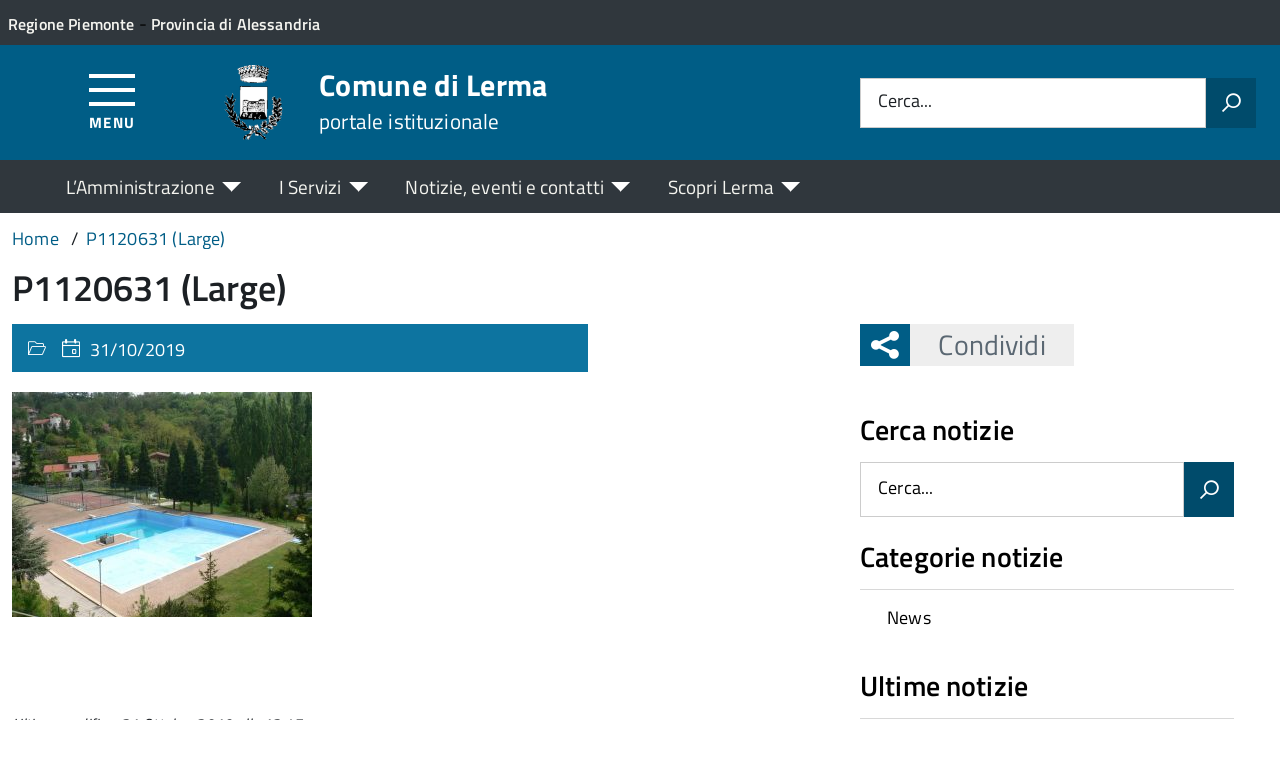

--- FILE ---
content_type: text/html; charset=UTF-8
request_url: https://comune.lerma.al.it/p1120631-large/
body_size: 10449
content:
<!DOCTYPE html>
<!--[if IE 8]><html class="no-js ie89 ie8" lang="it"><![endif]-->
<!--[if IE 9]><html class="no-js ie89 ie9" lang="it"><![endif]-->
<!--[if (gte IE 9)|!(IE)]><!-->
<html class="no-js" lang="it-IT" xmlns:og="http://opengraphprotocol.org/schema/" xmlns:fb="http://www.facebook.com/2008/fbml">
<!--<![endif]-->
<head>
  <meta charset="UTF-8">
  <meta http-equiv="x-ua-compatible" content="ie=edge">
  <meta name="viewport" content="width=device-width, initial-scale=1 minimum-scale=1.0, maximum-scale=5.0">
  <link rel="profile" href="http://gmpg.org/xfn/11">
	  <title>Comune di Lerma</title>
  
  <!-- <link rel="stylesheet" href="https://pro.fontawesome.com/releases/v5.8.1/css/all.css" integrity="sha384-Bx4pytHkyTDy3aJKjGkGoHPt3tvv6zlwwjc3iqN7ktaiEMLDPqLSZYts2OjKcBx1" crossorigin="anonymous"> -->

  <!--  <link href="https://fonts.googleapis.com/css?family=Titillium+Web:300,400,400i,600,700" rel="stylesheet"> -->
 
  
  <!-- <script type="text/javascript">
    WebFontConfig = {
      google: {
        families: ['Titillium+Web:400,600,700,400italic:latin']
      }
    };
    (function() {
      var wf = document.createElement('script');
      wf.src = 'https://ajax.googleapis.com/ajax/libs/webfont/1/webfont.js';
      wf.type = 'text/javascript';
      wf.async = 'true';
      var s = document.getElementsByTagName('script')[0];
      s.parentNode.insertBefore(wf, s);
    })();
  </script> -->

  	<meta name='robots' content='max-image-preview:large' />
	<style>img:is([sizes="auto" i], [sizes^="auto," i]) { contain-intrinsic-size: 3000px 1500px }</style>
	<link rel="alternate" type="application/rss+xml" title="Comune di Lerma &raquo; Feed" href="https://comune.lerma.al.it/feed/" />
<meta property="og:title" content="P1120631 (Large)"/><meta property="og:type" content="article"/><meta property="og:url" content="https://comune.lerma.al.it/p1120631-large/"/><meta property="og:site_name" content="Comune di Lerma"/><meta property="og:locale" content="it_IT" /><meta property="og:description" content="Sito Istituzionale."/><meta property="og:image" content="https://comune.lerma.al.it/wp-content/uploads/sites/29/2019/10/Lerma-Stemma-lungo-share.png"/>
<link rel='stylesheet' id='at-sezioni-block-style-css' href='https://comune.lerma.al.it/wp-content/plugins/amministrazione-trasparente/includes/css/gutenberg-page-widget.css?ver=1759948805' type='text/css' media='all' />
<link rel='stylesheet' id='contact-form-7-css' href='https://comune.lerma.al.it/wp-content/plugins/contact-form-7/includes/css/styles.css?ver=6.1.3' type='text/css' media='all' />
<link rel='stylesheet' id='wfpc-admin-css-css' href='https://comune.lerma.al.it/wp-content/plugins/wp-forms-puzzle-captcha/assets/css/wfpc-puzzle-captcha.css?ver=6.8.3' type='text/css' media='all' />
<link rel="preload" as="style" onload="this.rel='stylesheet'" defer='stylesheet' id='titillium-web-css' href='https://comune.lerma.al.it/wp-content/themes/theme-wpaitaliadigitale-full-child/css/fonts/titillium-web.css?ver=3.20.760' type='text/css' media='all' />
<link rel='stylesheet' id='opensans-td-css' href='https://comune.lerma.al.it/wp-content/themes/theme-wpaitaliadigitale-full-child/css/fonts/opensans.css?ver=3.20.760' type='text/css' media='all' />
<link rel='stylesheet' id='vendor-css' href='https://comune.lerma.al.it/wp-content/themes/theme-wpaitaliadigitale-full-child/css/vendor.css?ver=3.20.760' type='text/css' media='all' />
<link rel="preload" as="style" onload="this.rel='stylesheet'" defer='stylesheet' id='fontawesome-css' href='https://comune.lerma.al.it/wp-content/fa/fa6/css/all.min.css?ver=3.20.760' type='text/css' media='all' />
<link rel="preload" as="style" onload="this.rel='stylesheet'" defer='stylesheet' id='fontawesome-shims-v4-css' href='https://comune.lerma.al.it/wp-content/fa/fa6/css/v4-shims.min.css?ver=3.20.760' type='text/css' media='all' />
<link rel="preload" as="style" onload="this.rel='stylesheet'" defer='stylesheet' id='maincolor-css' href='https://comune.lerma.al.it/wp-content/themes/theme-wpaitaliadigitale-full-child/css/blueMargarita.css?ver=3.20.760' type='text/css' media='all' />
<link rel="preload" as="style" onload="this.rel='stylesheet'" defer='stylesheet' id='my-theme-css' href='https://comune.lerma.al.it/wp-content/themes/theme-wpaitaliadigitale-full-child/style.css?ver=3.20.760' type='text/css' media='all' />
<link rel="preload" as="style" onload="this.rel='stylesheet'" defer='stylesheet' id='tablesaw-css' href='https://comune.lerma.al.it/wp-content/themes/theme-wpaitaliadigitale-full-child/js/vendor/tablesaw/tablesaw.css?ver=3.20.760' type='text/css' media='all' />
<link rel="preload" as="style" onload="this.rel='stylesheet'" defer='stylesheet' id='tablesorter-blue-css' href='https://comune.lerma.al.it/wp-content/themes/theme-wpaitaliadigitale-full-child/js/tablesorter/themes/blue/style.css?ver=3.20.760' type='text/css' media='all' />
<link rel="preload" as="style" onload="this.rel='stylesheet'" defer='stylesheet' id='tablesorter-pager-css' href='https://comune.lerma.al.it/wp-content/themes/theme-wpaitaliadigitale-full-child/js/tablesorter/addons/pager/jquery.tablesorter.pager.css?ver=3.20.760' type='text/css' media='all' />
<link rel='stylesheet' id='loaders-css' href='https://comune.lerma.al.it/wp-content/themes/theme-wpaitaliadigitale-full-child/css/loaders/loaders.min.css?ver=3.20.760' type='text/css' media='all' />
<link rel="preload" as="style" onload="this.rel='stylesheet'" defer='stylesheet' id='td-style-css' href='https://comune.lerma.al.it/wp-content/themes/theme-wpaitaliadigitale-full-child/css/td-style.css?ver=3.20.760' type='text/css' media='all' />
<script type="text/javascript" src="https://comune.lerma.al.it/wp-includes/js/jquery/jquery.min.js?ver=3.7.1" id="jquery-core-js"></script>
<script type="text/javascript" id="jquery-core-js-after">
/* <![CDATA[ */
jQuery(document).ready( function($) {
	$('#wp-admin-bar-my-sites-search.hide-if-no-js').show();
	$('#wp-admin-bar-my-sites-search input').keyup( function( ) {

		var searchValRegex = new RegExp( $(this).val(), 'i');

		$('#wp-admin-bar-my-sites-list > li.menupop').hide().filter(function() {

			return searchValRegex.test( $(this).find('> a').text() );

		}).show();

	});
});
	
/* ]]> */
</script>
<script type="text/javascript" src="https://comune.lerma.al.it/wp-content/plugins/stop-user-enumeration/frontend/js/frontend.js?ver=1.7.5" id="stop-user-enumeration-js" defer="defer" data-wp-strategy="defer"></script>
<script type="text/javascript" src="https://comune.lerma.al.it/wp-includes/js/jquery/jquery-migrate.min.js?ver=3.4.1" id="jquery-migrate-js"></script>
<script type="text/javascript" src="https://comune.lerma.al.it/wp-includes/js/jquery/ui/core.min.js?ver=1.13.3" id="jquery-ui-core-js"></script>
<script type="text/javascript" src="https://comune.lerma.al.it/wp-includes/js/jquery/ui/mouse.min.js?ver=1.13.3" id="jquery-ui-mouse-js"></script>
<script type="text/javascript" src="https://comune.lerma.al.it/wp-includes/js/jquery/ui/sortable.min.js?ver=1.13.3" id="jquery-ui-sortable-js"></script>
<script type="text/javascript" src="https://comune.lerma.al.it/wp-includes/js/jquery/ui/datepicker.min.js?ver=1.13.3" id="jquery-ui-datepicker-js"></script>
<script type="text/javascript" id="jquery-ui-datepicker-js-after">
/* <![CDATA[ */
jQuery(function(jQuery){jQuery.datepicker.setDefaults({"closeText":"Chiudi","currentText":"Oggi","monthNames":["Gennaio","Febbraio","Marzo","Aprile","Maggio","Giugno","Luglio","Agosto","Settembre","Ottobre","Novembre","Dicembre"],"monthNamesShort":["Gen","Feb","Mar","Apr","Mag","Giu","Lug","Ago","Set","Ott","Nov","Dic"],"nextText":"Prossimo","prevText":"Precedente","dayNames":["domenica","luned\u00ec","marted\u00ec","mercoled\u00ec","gioved\u00ec","venerd\u00ec","sabato"],"dayNamesShort":["Dom","Lun","Mar","Mer","Gio","Ven","Sab"],"dayNamesMin":["D","L","M","M","G","V","S"],"dateFormat":"d MM yy","firstDay":1,"isRTL":false});});
/* ]]> */
</script>
<script type="text/javascript" src="https://comune.lerma.al.it/wp-includes/js/jquery/ui/resizable.min.js?ver=1.13.3" id="jquery-ui-resizable-js"></script>
<script type="text/javascript" src="https://comune.lerma.al.it/wp-includes/js/jquery/ui/draggable.min.js?ver=1.13.3" id="jquery-ui-draggable-js"></script>
<script type="text/javascript" src="https://comune.lerma.al.it/wp-includes/js/jquery/ui/controlgroup.min.js?ver=1.13.3" id="jquery-ui-controlgroup-js"></script>
<script type="text/javascript" src="https://comune.lerma.al.it/wp-includes/js/jquery/ui/checkboxradio.min.js?ver=1.13.3" id="jquery-ui-checkboxradio-js"></script>
<script type="text/javascript" src="https://comune.lerma.al.it/wp-includes/js/jquery/ui/button.min.js?ver=1.13.3" id="jquery-ui-button-js"></script>
<script type="text/javascript" src="https://comune.lerma.al.it/wp-includes/js/jquery/ui/dialog.min.js?ver=1.13.3" id="jquery-ui-dialog-js"></script>
<script type="text/javascript" id="events-manager-js-extra">
/* <![CDATA[ */
var EM = {"ajaxurl":"https:\/\/comune.lerma.al.it\/wp-admin\/admin-ajax.php","locationajaxurl":"https:\/\/comune.lerma.al.it\/wp-admin\/admin-ajax.php?action=locations_search","firstDay":"1","locale":"it","dateFormat":"yy-mm-dd","ui_css":"https:\/\/comune.lerma.al.it\/wp-content\/plugins\/events-manager\/includes\/css\/jquery-ui\/build.min.css","show24hours":"1","is_ssl":"1","autocomplete_limit":"10","calendar":{"breakpoints":{"small":560,"medium":908,"large":false}},"phone":"","datepicker":{"format":"Y-m-d","locale":"it"},"search":{"breakpoints":{"small":650,"medium":850,"full":false}},"url":"https:\/\/comune.lerma.al.it\/wp-content\/plugins\/events-manager","assets":{"input.em-uploader":{"js":{"em-uploader":{"url":"https:\/\/comune.lerma.al.it\/wp-content\/plugins\/events-manager\/includes\/js\/em-uploader.js?v=7.2.2.1","event":"em_uploader_ready","requires":"filepond"},"filepond-validate-size":"filepond\/plugins\/filepond-plugin-file-validate-size.js?v=7.2.2.1","filepond-validate-type":"filepond\/plugins\/filepond-plugin-file-validate-type.js?v=7.2.2.1","filepond-image-validate-size":"filepond\/plugins\/filepond-plugin-image-validate-size.js?v=7.2.2.1","filepond-exif-orientation":"filepond\/plugins\/filepond-plugin-image-exif-orientation.js?v=7.2.2.1","filepond-get-file":"filepond\/plugins\/filepond-plugin-get-file.js?v=7.2.2.1","filepond-plugin-image-overlay":"filepond\/plugins\/filepond-plugin-image-overlay.js?v=7.2.2.1","filepond-plugin-image-thumbnail":"filepond\/plugins\/filepond-plugin-image-thumbnail.js?v=7.2.2.1","filepond-plugin-pdf-preview-overlay":"filepond\/plugins\/filepond-plugin-pdf-preview-overlay.js?v=7.2.2.1","filepond-plugin-file-icon":"filepond\/plugins\/filepond-plugin-file-icon.js?v=7.2.2.1","filepond":{"url":"filepond\/filepond.js?v=7.2.2.1","locale":"it-it"}},"css":{"em-filepond":"filepond\/em-filepond.css?v=7.2.2.1","filepond-preview":"filepond\/plugins\/filepond-plugin-image-preview.css?v=7.2.2.1","filepond-plugin-image-overlay":"filepond\/plugins\/filepond-plugin-image-overlay.css?v=7.2.2.1","filepond-get-file":"filepond\/plugins\/filepond-plugin-get-file.css?v=7.2.2.1"}},".em-event-editor":{"js":{"event-editor":{"url":"https:\/\/comune.lerma.al.it\/wp-content\/plugins\/events-manager\/includes\/js\/events-manager-event-editor.js?v=7.2.2.1","event":"em_event_editor_ready"}},"css":{"event-editor":"https:\/\/comune.lerma.al.it\/wp-content\/plugins\/events-manager\/includes\/css\/events-manager-event-editor.css?v=7.2.2.1"}},".em-recurrence-sets, .em-timezone":{"js":{"luxon":{"url":"luxon\/luxon.js?v=7.2.2.1","event":"em_luxon_ready"}}},".em-booking-form, #em-booking-form, .em-booking-recurring, .em-event-booking-form":{"js":{"em-bookings":{"url":"https:\/\/comune.lerma.al.it\/wp-content\/plugins\/events-manager\/includes\/js\/bookingsform.js?v=7.2.2.1","event":"em_booking_form_js_loaded"}}},"#em-opt-archetypes":{"js":{"archetypes":"https:\/\/comune.lerma.al.it\/wp-content\/plugins\/events-manager\/includes\/js\/admin-archetype-editor.js?v=7.2.2.1","archetypes_ms":"https:\/\/comune.lerma.al.it\/wp-content\/plugins\/events-manager\/includes\/js\/admin-archetypes.js?v=7.2.2.1","qs":"qs\/qs.js?v=7.2.2.1"}}},"cached":"1","uploads":{"endpoint":"https:\/\/comune.lerma.al.it\/wp-json\/events-manager\/v1\/uploads","nonce":"632a4c66f1","delete_confirm":"Are you sure you want to delete this file? It will be deleted upon submission.","images":{"max_file_size":1782579200,"image_max_width":"700","image_max_height":"700","image_min_width":"50","image_min_height":"50"},"files":{"max_file_size":1782579200,"types":[]}},"api_nonce":"e1e9dc164a","txt_search":"Ricerca","txt_searching":"Ricerca in corso...","txt_loading":"Caricamento in corso..."};
/* ]]> */
</script>
<script type="text/javascript" src="https://comune.lerma.al.it/wp-content/plugins/events-manager/includes/js/events-manager.js?ver=7.2.2.1" id="events-manager-js"></script>
<script type="text/javascript" src="https://comune.lerma.al.it/wp-content/plugins/events-manager/includes/external/flatpickr/l10n/it.js?ver=7.2.2.1" id="em-flatpickr-localization-js"></script>
<link rel="https://api.w.org/" href="https://comune.lerma.al.it/wp-json/" /><link rel="alternate" title="JSON" type="application/json" href="https://comune.lerma.al.it/wp-json/wp/v2/media/1700" /><link rel="EditURI" type="application/rsd+xml" title="RSD" href="https://comune.lerma.al.it/xmlrpc.php?rsd" />
<link rel='shortlink' href='https://comune.lerma.al.it/?p=1700' />
<link rel="alternate" title="oEmbed (JSON)" type="application/json+oembed" href="https://comune.lerma.al.it/wp-json/oembed/1.0/embed?url=https%3A%2F%2Fcomune.lerma.al.it%2Fp1120631-large%2F" />
<link rel="alternate" title="oEmbed (XML)" type="text/xml+oembed" href="https://comune.lerma.al.it/wp-json/oembed/1.0/embed?url=https%3A%2F%2Fcomune.lerma.al.it%2Fp1120631-large%2F&#038;format=xml" />
<link rel="icon" href="https://comune.lerma.al.it/wp-content/uploads/sites/29/2019/10/cropped-Lerma-Stemma-150x150-32x32.png" sizes="32x32" />
<link rel="icon" href="https://comune.lerma.al.it/wp-content/uploads/sites/29/2019/10/cropped-Lerma-Stemma-150x150-192x192.png" sizes="192x192" />
<link rel="apple-touch-icon" href="https://comune.lerma.al.it/wp-content/uploads/sites/29/2019/10/cropped-Lerma-Stemma-150x150-180x180.png" />
<meta name="msapplication-TileImage" content="https://comune.lerma.al.it/wp-content/uploads/sites/29/2019/10/cropped-Lerma-Stemma-150x150-270x270.png" />

  <style>
    img {
    max-width: 100%;
    height: auto;
    }
  </style>
</head>

<body class="attachment wp-singular attachment-template-default single single-attachment postid-1700 attachmentid-1700 attachment-jpeg wp-theme-theme-wpaitaliadigitale-full wp-child-theme-theme-wpaitaliadigitale-full-child BlueMargarita metaslider-plugin" itemscope itemtype="http://schema.org/WebPage">


<input id='hfiIdCliente' type='hidden' value='' /><input id='hfiIdSU' type='hidden' value='' /><input id='hfiSweetA' type='hidden' value='https://comune.lerma.al.it/wp-content/themes/theme-wpaitaliadigitale-full-child/js/sweetalert/sweetalert.min.js' /><input id='hfiSweetA2' type='hidden' value='https://comune.lerma.al.it/wp-content/themes/theme-wpaitaliadigitale-full-child/js/sweetalert/sweetalert2.min.js' /><input id='hfiSiteUrl' type='hidden' value='https://comune.lerma.al.it' /><input id='hfiIdClienteConsSue' type='hidden' value='' /><input id='hfiIdClienteConsSuap' type='hidden' value='' /><input id='hTestiNeri' type='hidden' value='NO'><input id='hSingleSignOn' type='hidden' value='NO'><input id='hCheckIsAut' type='hidden' value='https://www.pa-online.it/GisMasterWebS/SP/IsAut.ashx'><input id='hCheckLogOut' type='hidden' value='https://www.pa-online.it/GisMasterWebS/SP/LogoutSAML.ashx'><input id='hIsAut' type='hidden' value='0'>


<ul class="Skiplinks js-fr-bypasslinks u-hiddenPrint" style="z-index: -1">
  <li><a accesskey="2" href="#main">Vai al contenuto</a></li>
  <li><a class="js-fr-offcanvas-open" href="#menu" aria-controls="menu" aria-label="Accedi al menù" title="Accedi al menù">Vai alla navigazione del sito</a></li>
</ul>


<header id= "tdheader" class="Header Headroom--fixed u-hiddenPrint" itemtype="http://schema.org/WPHeader" itemscope style="width:100%">
  <div id= "divheader" class="Header-top-TD Headroom-hideme Grid Grid--alignMiddle u-background-grey-80 xu-padding-left-l xu-padding-right-l">


        <div class="Grid-cell u-size7of12 u-sm-size6of12 u-md-size6of12 u-lg-size6of12 u-padding-all-xs">
        
          <p>
		  <a href="http://www.regione.piemonte.it/" target="_blank" class="u-inlineBlock u-padding-top-xxs" data-wpel-link="external" rel="nofollow external noopener noreferrer"><span>Regione Piemonte</span></a> - <a href="http://www.provincia.alessandria.gov.it/" target="_blank" class="u-inlineBlock u-padding-top-xxs" data-wpel-link="external" rel="nofollow external noopener noreferrer"><span>Provincia di Alessandria</span></a>		  </p>
        </div>

       

        <div id="divDestra" class="Grid-cell u-sizeFill xu-padding-bottom-xs xu-padding-top-xs xu-padding-left-xs">
          
          
          
       </div>


  </div>

    <div class="Header-navbar  Grid Grid--alignMiddle">

      <div class="Header-toggle Grid-cell" data-hideapp>
      <a class="Hamburger-toggleContainer js-fr-offcanvas-open" href="#menu" aria-controls="menu" aria-label="Accedi al menù" title="Accedi al menù">
        <span class="Hamburger-toggle" role="presentation"></span>
        <span id="TDtoggleText" class="Header-toggleText" role="presentation">Menu</span>
      </a>
    </div>
  
    <div class="Header-logo Grid-cell" aria-hidden="true" xstyle="text-align: left!important;">
    
      <a name="home_link" href="https://comune.lerma.al.it/" tabindex="-1" data-wpel-link="internal">
      <!-- <a href="https://comune.lerma.al.it/" tabindex="-1"> -->
        <img src="https://comune.lerma.al.it/wp-content/uploads/sites/29/2019/10/Lerma-Stemma-150x150.png" alt="Comune di Lerma" />      </a>
    </div>

        <div class="Header-title u-padding-left-s Grid-cell ">
      <p class="Header-titleLink">
        <a name="home_link" accesskey="1" href="https://comune.lerma.al.it/" data-wpel-link="internal">
        <!-- <a accesskey="1" href="https://comune.lerma.al.it/"> -->
          <span itemprop="headline">Comune di Lerma</span><br>
          
                      <small itemprop="description" data-hideapp>portale istituzionale</small>
          
        </a>
      </p>
    </div>

          <div class="Header-searchTrigger Grid-cell u-hiddenPrint" data-hideapp>
        <button aria-controls="header-search" class="js-Header-search-trigger Icon Icon-search"
          title="Attiva il form di ricerca" aria-label="Attiva il form di ricerca" aria-hidden="false">
        </button>
        <button aria-controls="header-search" class="js-Header-search-trigger Icon Icon-close u-hiddenVisually"
          title="Disattiva il form di ricerca" aria-label="Disattiva il form di ricerca" aria-hidden="true">
        </button>
      </div>
    

    <div class="Header-utils Grid-cell">


      <div class="Header-search" id="header-search">
        <form role="search" method="get" class="Form search-form" action="https://comune.lerma.al.it/">
			<div class="Form-field Form-field--withPlaceholder Grid">
			<input class="Form-input Grid-cell u-sizeFill u-text-r-s" id="s" value="" name="s" title="Cerca" required="required" aria-required="true">
			<label class="Form-label" for="s">Cerca...</label>
			<button class="Grid-cell u-sizeFit Icon-search u-background-60 u-color-white u-padding-all-s u-textWeight-700"
				title="Avvia la ricerca" aria-label="Avvia la ricerca">
			</button>
			</div>
			</form>
      </div>

    </div>
    

  </div><!-- Header-navbar -->

    <div id="TDHeadroom" class="Headroom-hideme xu-textCenter u-hidden u-sm-block u-md-block u-lg-block">
      <nav class="Megamenu Megamenu--styled js-megamenu" data-rel=".Offcanvas .Treeview" ></nav>
  </div>
  
</header>
<div class="Offcanvas Offcanvas--left Offcanvas--modal js-fr-offcanvas u-jsVisibilityHidden u-nojsDisplayNone" id="menu">
    <span class="u-hiddenVisually">Menu principale</span>
    <div class="Offcanvas-content u-background-white">
        <div class="Offcanvas-toggleContainer u-background-70 u-jsHidden">
            <a class="Hamburger-toggleContainer u-block u-color-white u-padding-bottom-xxl u-padding-left-s u-padding-top-xxl js-fr-offcanvas-close" aria-controls="menu" aria-label="Chiudi navigazione" title="Chiudi navigazione" href="#">
                <span class="Hamburger-toggle is-active" aria-hidden="true"></span>
            </a>
        </div>
        <nav>
        	<ul id="menu-principale-new" class="Linklist Linklist--padded Treeview Treeview--default js-fr-treeview u-text-r-xs"><li class="menu-item-has-children"><a href="#">L&#8217;Amministrazione</a>
<ul class="sub-menu">
	<li class="menu-item-has-children"><a href="https://comune.lerma.al.it/istituzioni/" data-wpel-link="internal">ISTITUZIONI</a>
	<ul class="sub-menu">
		<li><a href="https://comune.lerma.al.it/istituzione/il-sindaco/" data-wpel-link="internal">Il Sindaco</a></li>
		<li><a href="https://comune.lerma.al.it/istituzione/la-giunta/" data-wpel-link="internal">La Giunta</a></li>
		<li><a href="https://comune.lerma.al.it/istituzione/il-consiglio-comunale/" data-wpel-link="internal">Il Consiglio Comunale</a></li>
		<li><a href="https://comune.lerma.al.it/istituzione/segretario-comunale/" data-wpel-link="internal">Il Segretario Comunale</a></li>
	</ul>
</li>
	<li class="menu-item-has-children"><a href="https://comune.lerma.al.it/uffici/" data-wpel-link="internal">UFFICI</a>
	<ul class="sub-menu">
		<li><a href="https://comune.lerma.al.it/ufficio/ufficio-demografico-protocollo/" data-wpel-link="internal">Ufficio Demografico/Protocollo</a></li>
		<li><a href="https://comune.lerma.al.it/ufficio/ufficio-tecnico/" data-wpel-link="internal">Ufficio Tecnico</a></li>
		<li><a href="https://comune.lerma.al.it/ufficio/polizia-locale/" data-wpel-link="internal">Polizia locale</a></li>
		<li><a href="https://comune.lerma.al.it/ufficio/ufficio-segreteria/" data-wpel-link="internal">Ufficio Segreteria</a></li>
		<li><a href="https://comune.lerma.al.it/ufficio/ufficio-commercio-pubblici-servizi-e-agricoltura/" data-wpel-link="internal">Ufficio Commercio, Pubblici servizi e Agricoltura</a></li>
		<li><a href="https://comune.lerma.al.it/ufficio/ufficio-ragioneria/" data-wpel-link="internal">Ufficio Ragioneria</a></li>
		<li><a href="https://comune.lerma.al.it/ufficio/ufficio-tributi/" data-wpel-link="internal">Ufficio Tributi</a></li>
	</ul>
</li>
	<li class="menu-item-has-children"><a href="#">TRASPARENZA</a>
	<ul class="sub-menu">
		<li><a href="http://trasparenza.apkappa.it/lerma/" data-wpel-link="external" target="_blank" rel="nofollow external noopener noreferrer">Amministrazione Trasparente</a></li>
		<li><a href="http://albo.studiok.it/lerma/albo/index.php?" data-wpel-link="external" target="_blank" rel="nofollow external noopener noreferrer">Albo Pretorio</a></li>
		<li><a href="https://comune.lerma.al.it/modulistica/" data-wpel-link="internal">Modulistica</a></li>
		<li><a href="https://comune.lerma.al.it/regolamenti/" data-wpel-link="internal">Regolamenti</a></li>
	</ul>
</li>
</ul>
</li>
<li class="menu-item-has-children"><a href="#">I Servizi</a>
<ul class="sub-menu">
	<li><a href="https://comune.lerma.al.it/servizi/" data-wpel-link="internal">Tutti i servizi</a></li>
	<li><a href="https://comune.lerma.al.it/categoria-servizio/servizi-al-cittadino/" data-wpel-link="internal">Servizi al cittadino</a></li>
	<li><a href="https://comune.lerma.al.it/categoria-servizio/servizi-online/" data-wpel-link="internal">Servizi online</a></li>
	<li><a href="https://comune.lerma.al.it/categoria-servizio/servizi-alle-imprese/" data-wpel-link="internal">Servizi alle imprese</a></li>
</ul>
</li>
<li class="menu-item-has-children"><a href="#">Notizie, eventi e contatti</a>
<ul class="sub-menu">
	<li><a href="https://comune.lerma.al.it/notizie/" data-wpel-link="internal">Ultime notizie</a></li>
	<li><a href="https://comune.lerma.al.it/eventi/" data-wpel-link="internal">Eventi</a></li>
	<li><a href="https://comune.lerma.al.it/contatti/" data-wpel-link="internal">Contatti</a></li>
	<li><a href="https://comune.lerma.al.it/rassegna-stampa/" data-wpel-link="internal">Rassegna stampa</a></li>
	<li><a href="https://comune.lerma.al.it/newsletter/" data-wpel-link="internal">Newsletter</a></li>
</ul>
</li>
<li class="menu-item-has-children"><a href="#">Scopri Lerma</a>
<ul class="sub-menu">
	<li class="menu-item-has-children"><a href="https://comune.lerma.al.it/territorio/" data-wpel-link="internal">TERRITORIO</a>
	<ul class="sub-menu">
		<li><a href="https://comune.lerma.al.it/territorio/informazioni-generali/" data-wpel-link="internal">Informazioni generali</a></li>
		<li><a href="https://comune.lerma.al.it/territorio/storia-di-lerma/" data-wpel-link="internal">Storia di Lerma</a></li>
		<li><a href="https://comune.lerma.al.it/territorio/castello-e-centro-storico/" data-wpel-link="internal">Castello e centro storico</a></li>
		<li><a href="https://comune.lerma.al.it/territorio/le-chiese/" data-wpel-link="internal">Le Chiese</a></li>
		<li><a href="https://comune.lerma.al.it/territorio/dove-siamo/" data-wpel-link="internal">Dove siamo</a></li>
	</ul>
</li>
	<li class="menu-item-has-children"><a href="https://comune.lerma.al.it/turismo/" data-wpel-link="internal">TURISMO</a>
	<ul class="sub-menu">
		<li><a href="https://comune.lerma.al.it/turismo/dove-dormire/" data-wpel-link="internal">Dove dormire</a></li>
		<li><a href="https://comune.lerma.al.it/turismo/dove-mangiare/" data-wpel-link="internal">Dove mangiare</a></li>
		<li><a href="https://comune.lerma.al.it/turismo/attivita-lermesi/" data-wpel-link="internal">Attività lermesi</a></li>
		<li><a href="https://comune.lerma.al.it/turismo/associazioni/" data-wpel-link="internal">Associazioni</a></li>
		<li><a href="https://comune.lerma.al.it/turismo/produttori-di-vino/" data-wpel-link="internal">Produttori di vino</a></li>
	</ul>
</li>
	<li class="menu-item-has-children"><a href="#">MEDIA</a>
	<ul class="sub-menu">
		<li><a href="https://comune.lerma.al.it/foto/" data-wpel-link="internal">Galleria fotografica</a></li>
		<li><a href="https://comune.lerma.al.it/video/" data-wpel-link="internal">Video</a></li>
	</ul>
</li>
</ul>
</li>
</ul>        </nav>
    </div>
</div>
<!--  -->

<div class="u-printOnly u-colorBlack u-text-h1 u-layout-withGutter u-layoutCenter">
Comune di Lerma - portale istituzionale

</div>

<section id="main">
  

  <div id="divBreadcrumb" class="u-layout-wide u-layoutCenter u-layout-withGutter xu-padding-r-bottom u-padding-top-s u-hiddenPrint" data-hideapp>
    <nav aria-label="Sei qui:" >
      <ol id="olBreadcrumb" class="Breadcrumb" itemscope itemtype="http://schema.org/BreadcrumbList">
        <!-- Breadcrumb NavXT 7.4.1 -->
<li class="Breadcrumb-item"><a class="Breadcrumb-link u-color-50" itemprop="item" title="Vai a Comune di Lerma." href="https://comune.lerma.al.it" data-wpel-link="internal"><span itemprop="name">Home</span></a><meta itemprop="position" content="1"></li><li class="Breadcrumb-item"><a class="Breadcrumb-link u-color-50" itemprop="item" title="Vai a P1120631 (Large)." href="https://comune.lerma.al.it/p1120631-large/" data-wpel-link="internal"><span itemprop="name">P1120631 (Large)</span></a><meta itemprop="position" content="2"></li>      </ol>
    </nav>
  </div>
   

  <div class="u-layout-wide u-layout-withGutter u-layoutCenter u-padding-r-top u-margin-bottom-l">
    <h1 class="xu-padding-r-bottom u-text-h2">P1120631 (Large)</h1>
    <div class="Grid Grid--withGutter">
      <div class="Grid-cell u-md-size8of12 u-lg-size8of12 u-margin-bottom-l">
        		<article class="Grid-cell u-md-size11of12 u-lg-size11of12 Prose u-layout-prose ">
          <header class="Grid-cell Grid-details u-text-r-m u-color-white u-background-40 u-padding-top-xs u-padding-bottom-xs u-padding-left-s u-padding-right-s">
            <div class="Grid Grid--withGutter">
              <div class="Grid-cell u-sizeFit"><span class="u-text-r-xs Icon Icon-categoria" > </span><span class="u-text-r-xs" ></span></div>
              <div class="Grid-cell u-sizeFit"><span class="u-text-r-xs Icon Icon-calendar" > </span><span class="u-text-r-xs" >31/10/2019</span></div>
            </div>
          </header>
          <div class="Grid-cell u-layout-releasex u-color-black u-margin-bottom-m">

            

            </div>

          <div class="Grid-cell Prose xu-layout-release u-layout-prose u-color-black u-margin-bottom-m u-margin-top-m">
            <p class="attachment"><a href="https://comune.lerma.al.it/wp-content/uploads/sites/29/2019/10/P1120631-Large.jpg" data-wpel-link="internal"><img fetchpriority="high" decoding="async" width="300" height="225" src="https://comune.lerma.al.it/wp-content/uploads/sites/29/2019/10/P1120631-Large-300x225.jpg" class="attachment-medium size-medium" alt="" srcset="https://comune.lerma.al.it/wp-content/uploads/sites/29/2019/10/P1120631-Large-300x225.jpg 300w, https://comune.lerma.al.it/wp-content/uploads/sites/29/2019/10/P1120631-Large-768x576.jpg 768w, https://comune.lerma.al.it/wp-content/uploads/sites/29/2019/10/P1120631-Large.jpg 1024w" sizes="(max-width: 300px) 100vw, 300px" /></a></p>
<div style="clear:both"></div> 
          </div>
		  <div class="u-cf u-padding-bottom-xl">
					  </div>

        </article>
        <div class="Prose u-layout-prose">
          <div class="u-padding-top-l u-text-xs u-textItalic">Ultima modifica: 31 Ottobre 2019 alle 13:47</div>	
        </div>
        
      </div>
           <aside class="Grid-cell Grid-Sidebar u-sizeFull u-md-size4of12 u-lg-size4of12 u-margin-bottom-l u-hiddenPrint" itemscope itemtype="http://schema.org/WPSideBar" data-hideapp>
      <!-- SHARE -->
      
<div class="u-cf u-padding-bottom-xl  u-hiddenPrint" data-hideapp>
	<div class="Share Grid-cell u-sizeFull u-md-size11of12 u-lg-size11of12">
		<h4 class="Share-reveal js-Share u-text-h2">
			<a href="#shareOptions" class="Share-revealText" id="showShareOptions">
				<span class="Share-revealIcon Icon Icon-share"></span>
				Condividi			</a>
		</h4>
			<ul id="shareOptions" class="Dropdown-menu u-hidden" >
				<li><a href="https://www.facebook.com/sharer/sharer.php?u=https://comune.lerma.al.it/p1120631-large/" target="_blank" title="Condivi su Facebook" data-wpel-link="external" rel="nofollow external noopener noreferrer"><span class="Icon Icon-facebook"></span></a></li>
				<li><a href="https://twitter.com/intent/tweet?url=https://comune.lerma.al.it/p1120631-large/" target="_blank" title="Condivi su Twitter" data-wpel-link="external" rel="nofollow external noopener noreferrer"><span class="Icon Icon-twitter"></span></a></li>
				<!--<li><a href="https://plus.google.com/share?url=https://comune.lerma.al.it/p1120631-large/" target="_blank" title="Condivi su GooglePlus" data-wpel-link="external" rel="nofollow external noopener noreferrer"><span class="Icon Icon-googleplus"></span></a></li>-->
				<li><a href="mailto:?subject=P1120631%20%28Large%29&body=https://comune.lerma.al.it/p1120631-large/" target="_blank" title="Condivi via email"><span class="Icon Icon-mail"></span></a></li>
								<li class="close"><a id="closeShareOptions" href="#" title="Chiudi"><span class="Icon Icon-close"></span></a></li>
			</ul>
	</div>
</div> 
		  <div class="Linklist Linklist--padded Treeview Treeview--default js-fr-treeview u-text-r-xs"><div class="u-sizeFull u-md-size11of12 u-lg-size11of12 u-margin-bottom-l" ><h4 class="u-text-h3">Cerca notizie</h4><form role="search" method="get" class="Form search-form" action="https://comune.lerma.al.it/">
			<div class="Form-field Form-field--withPlaceholder Grid">
			<input class="Form-input Grid-cell u-sizeFill u-text-r-s" id="s" value="" name="s" title="Cerca" required="required" aria-required="true">
			<label class="Form-label" for="s">Cerca...</label>
			<button class="Grid-cell u-sizeFit Icon-search u-background-60 u-color-white u-padding-all-s u-textWeight-700"
				title="Avvia la ricerca" aria-label="Avvia la ricerca">
			</button>
			</div>
			<input type="hidden" name="post_type" value="post"></form></div></div><div class="Linklist Linklist--padded Treeview Treeview--default js-fr-treeview u-text-r-xs"><div class="u-sizeFull u-md-size11of12 u-lg-size11of12 u-margin-bottom-l" ><h4 class="u-text-h3">Categorie notizie</h4>
			<ul>
					<li class="cat-item cat-item-83"><a href="https://comune.lerma.al.it/category/news/" data-wpel-link="internal">News</a>
</li>
			</ul>

			</div></div>
		<div class="Linklist Linklist--padded Treeview Treeview--default js-fr-treeview u-text-r-xs"><div class="u-sizeFull u-md-size11of12 u-lg-size11of12 u-margin-bottom-l" >
		<h4 class="u-text-h3">Ultime notizie</h4>
		<ul>
											<li>
					<a href="https://comune.lerma.al.it/2025/10/08/accensione-anticipata-impianti-di-riscaldamento-nel-territorio-comunale/" data-wpel-link="internal">Accensione anticipata impianti di riscaldamento nel territorio comunale</a>
									</li>
											<li>
					<a href="https://comune.lerma.al.it/2025/10/01/aggiornamento-dellalbo-degli-scrutatori-dei-seggi-elettorali-e-dei-presidenti-di-seggio/" data-wpel-link="internal">Aggiornamento dell’albo degli scrutatori dei seggi elettorali e dei presidenti di seggio.</a>
									</li>
											<li>
					<a href="https://comune.lerma.al.it/2025/07/22/concerto-sabato-26-luglio-ore-2100-lerma-sala-polifunzionale-il-salotto-dell800-duo-mariangela-marcone-e-emiliano-castiglioni-pianoforte/" data-wpel-link="internal">CONCERTO  Sabato 26 Luglio ore 21:00 Lerma – Sala Polifunzionale &#8220;Il Salotto dell’800&#8221; -duo:  Mariangela Marcone e Emiliano Castiglioni &#8211; Pianoforte</a>
									</li>
											<li>
					<a href="https://comune.lerma.al.it/2025/06/17/concerto-21-giugno-2025-ore-2100-the-graces-piano-trio/" data-wpel-link="internal">Concerto 21 giugno 2025  ore 21,00 &#8211; The Graces Piano Trio &#8211;</a>
									</li>
											<li>
					<a href="https://comune.lerma.al.it/2025/06/09/risultati-scrutini-referendum-8-e-9-giugn0-2025-sezione-n-1-unica-lerma/" data-wpel-link="internal">RISULTATI SCRUTINI REFERENDUM 8 e 9 GIUGN0 2025 &#8211; Sezione N 1 unica &#8211; LERMA</a>
									</li>
					</ul>

		</div></div>	    </aside>
    </div>
</div>
</section>





  <footer class=" u-background-grey-80  u-hiddenPrint" itemtype="http://schema.org/WPFooter" itemscope=""  data-hideapp>
      <div class="u-layout-wide u-layoutCenter u-layout-r-withGutter">
      <div class="Footer u-padding-all-s" >

    <div class="u-cf">
      <img class="Footer-logo" src="https://comune.lerma.al.it/wp-content/uploads/sites/29/2019/10/Lerma-Stemma-150x150.png" alt="Comune di Lerma" />
      <p class="Footer-siteName">
        Comune di Lerma      </p>
    </div>

    <div class="Grid Grid--withGutter" data-hideapp>
      <div class="widget_text Footer-block Grid-cell u-md-size1of2 u-lg-size1of2"><h4 class="Footer-blockTitle u-text-h2">Contatti</h4><div class="textwidget custom-html-widget"><p>
Indirizzo: Corso Spinola 12<br>
15070 Lerma (AL)<br>
Telefono: <a href="tel:+390143877337" data-wpel-link="internal">(39) 0143 877337</a><br>
Email: <a href="mailto:info@comune.lerma.al.it">info@comune.lerma.al.it</a><br>
Posta Elettronica Certificata: <a href="mailto:protocollo@pec.comune.lerma.al.it">protocollo@pec.comune.lerma.al.it</a><br>
Partita IVA: 00357340066<br>
</p></div></div><div class="Footer-block Grid-cell u-md-size1of2 u-lg-size1of2"><h4 class="Footer-blockTitle u-text-h2">Collegamenti rapidi</h4><div class="menu-menu-collegamenti-footer-container"><ul id="menu-menu-collegamenti-footer" class="menu"><li><a href="https://comune.lerma.al.it/istituzioni/" data-wpel-link="internal">Istituzioni</a></li>
<li><a href="https://comune.lerma.al.it/uffici/" data-wpel-link="internal">Uffici</a></li>
<li><a href="https://comune.lerma.al.it/servizi/" data-wpel-link="internal">Servizi</a></li>
<li><a href="http://trasparenza.apkappa.it/lerma/" data-wpel-link="external" target="_blank" rel="nofollow external noopener noreferrer">Amministrazione Trasparente</a></li>
<li><a href="https://comune.lerma.al.it/notizie/" data-wpel-link="internal">Notizie</a></li>
<li><a href="https://comune.lerma.al.it/contatti/" data-wpel-link="internal">Contatti</a></li>
<li><a rel="privacy-policy" href="https://comune.lerma.al.it/privacy-policy/" data-wpel-link="internal">Privacy Policy</a></li>
<li><a rel="httpsformagidgovitview4f7d9e70-392b-426c-87c5-f3feeac7af7b" href="https://comune.lerma.al.it/accessibilita/" data-wpel-link="internal">ACCESSIBILITA&#8217;</a></li>
<li><a href="https://comune.lerma.al.it/servizio/pagopa/" data-wpel-link="internal">PAGOPA</a></li>
<li><a href="https://comune.lerma.al.it/servizio/sue/" data-wpel-link="internal">SUE</a></li>
<li><a href="https://comune.lerma.al.it/servizio/servizi-tributari/imu/" data-wpel-link="internal">IMU</a></li>
</ul></div></div>

    <!-- <div class="Footer-block Grid-cell"></div> -->
      <div class="Footer-otherinfo Grid-cell u-md-size1of2 u-lg-size1of2">
                </div>
      <div class="Footer-otherinfo Footer-copyright Grid-cell u-md-size1of2 u-lg-size1of2">
          <p><a href="https://comune.lerma.al.it/login" data-wpel-link="internal">Area privata<span class="u-hiddenVisually"> Accedi all'area di amministrazione</span></a></p>
      </div>

    </div>

    


  </div>

      </div>



  </footer>



<a href="#" aria-label="torna all&#039;inizio del contenuto" title="torna all&#039;inizio del contenuto" class="ScrollTop js-scrollTop js-scrollTo">
  <span class="ScrollTop-icon Icon-collapse" aria-hidden="true"></span>
  <span class="u-hiddenVisually">torna all'inizio del contenuto</span>
</a>


<script type="speculationrules">
{"prefetch":[{"source":"document","where":{"and":[{"href_matches":"\/*"},{"not":{"href_matches":["\/wp-*.php","\/wp-admin\/*","\/wp-content\/uploads\/sites\/29\/*","\/wp-content\/*","\/wp-content\/plugins\/*","\/wp-content\/themes\/theme-wpaitaliadigitale-full-child\/*","\/wp-content\/themes\/theme-wpaitaliadigitale-full\/*","\/*\\?(.+)"]}},{"not":{"selector_matches":"a[rel~=\"nofollow\"]"}},{"not":{"selector_matches":".no-prefetch, .no-prefetch a"}}]},"eagerness":"conservative"}]}
</script>
		<script type="text/javascript">
			(function() {
				let targetObjectName = 'EM';
				if ( typeof window[targetObjectName] === 'object' && window[targetObjectName] !== null ) {
					Object.assign( window[targetObjectName], []);
				} else {
					console.warn( 'Could not merge extra data: window.' + targetObjectName + ' not found or not an object.' );
				}
			})();
		</script>
		<script type="text/javascript" 
src="https://privacy.nelcomune.it/js/ngcookie1.js"></script><script 
type="text/javascript">NGCookieWidget('comune.lerma.al.it');</script>
	<script type="text/javascript">
	var disableSubmit = false;
	jQuery('input.wpcf7-submit[type="submit"]').click(function() {
	    jQuery(':input[type="submit"]').attr('value',"Invio in corso");
	    if (disableSubmit == true) {
	        return false;
	    }
	    disableSubmit = true;
	    return true;
	})
	  
	var wpcf7Elm = document.querySelector( '.wpcf7' );
	if (wpcf7Elm){
  	  wpcf7Elm.addEventListener( 'wpcf7submit', function( event ) {
	      jQuery(':input[type="submit"]').attr('value',"Invia");
	      disableSubmit = false;
	  }, false );

	  wpcf7Elm.addEventListener( 'wpcf7invalid', function( event ) {
	      jQuery(':input[type="submit"]').attr('value',"Invia");
	      disableSubmit = false;
	  }, false );
	}
	</script>
	<script type="text/javascript" src="https://comune.lerma.al.it/wp-includes/js/dist/hooks.min.js?ver=4d63a3d491d11ffd8ac6" id="wp-hooks-js"></script>
<script type="text/javascript" src="https://comune.lerma.al.it/wp-includes/js/dist/i18n.min.js?ver=5e580eb46a90c2b997e6" id="wp-i18n-js"></script>
<script type="text/javascript" id="wp-i18n-js-after">
/* <![CDATA[ */
wp.i18n.setLocaleData( { 'text direction\u0004ltr': [ 'ltr' ] } );
/* ]]> */
</script>
<script type="text/javascript" src="https://comune.lerma.al.it/wp-content/plugins/contact-form-7/includes/swv/js/index.js?ver=6.1.3" id="swv-js"></script>
<script type="text/javascript" id="contact-form-7-js-translations">
/* <![CDATA[ */
( function( domain, translations ) {
	var localeData = translations.locale_data[ domain ] || translations.locale_data.messages;
	localeData[""].domain = domain;
	wp.i18n.setLocaleData( localeData, domain );
} )( "contact-form-7", {"translation-revision-date":"2025-10-12 12:55:13+0000","generator":"GlotPress\/4.0.1","domain":"messages","locale_data":{"messages":{"":{"domain":"messages","plural-forms":"nplurals=2; plural=n != 1;","lang":"it"},"This contact form is placed in the wrong place.":["Questo modulo di contatto \u00e8 posizionato nel posto sbagliato."],"Error:":["Errore:"]}},"comment":{"reference":"includes\/js\/index.js"}} );
/* ]]> */
</script>
<script type="text/javascript" id="contact-form-7-js-before">
/* <![CDATA[ */
var wpcf7 = {
    "api": {
        "root": "https:\/\/comune.lerma.al.it\/wp-json\/",
        "namespace": "contact-form-7\/v1"
    },
    "cached": 1
};
/* ]]> */
</script>
<script type="text/javascript" src="https://comune.lerma.al.it/wp-content/plugins/contact-form-7/includes/js/index.js?ver=6.1.3" id="contact-form-7-js"></script>
<script type="text/javascript" src="https://comune.lerma.al.it/wp-content/plugins/wp-forms-puzzle-captcha/assets/js/wfpc-puzzle-captcha.js?ver=6.8.3" id="wfpc-admin-js-js"></script>
<script type="text/javascript" id="wfpc-login-js-js-extra">
/* <![CDATA[ */
var wfpc_ajax = {"url":"https:\/\/comune.lerma.al.it\/wp-admin\/admin-ajax.php","img_url":"https:\/\/comune.lerma.al.it\/wp-content\/plugins\/wp-forms-puzzle-captcha\/assets\/"};
/* ]]> */
</script>
<script type="text/javascript" src="https://comune.lerma.al.it/wp-content/plugins/wp-forms-puzzle-captcha/assets/js/wfpc-custom-script.js?ver=6.8.3" id="wfpc-login-js-js"></script>
<script type="text/javascript" src="https://comune.lerma.al.it/wp-content/themes/theme-wpaitaliadigitale-full-child/js/TD_listenerjquery.js?ver=3.20.760" id="TD-listener-js"></script>
<script type="text/javascript" src="https://comune.lerma.al.it/wp-content/themes/theme-wpaitaliadigitale-full-child/js/vendor/modernizr.js?ver=3.20.760" id="modernizr-js-js"></script>
<!--[if lte IE 9]>
<script type="text/javascript" src="https://comune.lerma.al.it/wp-content/themes/theme-wpaitaliadigitale-full-child/js/vendor/polyfill.min.js?ver=3.20.760" id="polyfill-js-js"></script>
<![endif]-->
<!--[if lte IE 8]>
<script type="text/javascript" src="https://comune.lerma.al.it/wp-content/themes/theme-wpaitaliadigitale-full-child/js/vendor/respond.min.js?ver=3.20.760" id="respond-js-js"></script>
<![endif]-->
<!--[if lte IE 8]>
<script type="text/javascript" src="https://comune.lerma.al.it/wp-content/themes/theme-wpaitaliadigitale-full-child/js/vendor/rem.min.js?ver=3.20.760" id="rem-js-js"></script>
<![endif]-->
<!--[if lte IE 8]>
<script type="text/javascript" src="https://comune.lerma.al.it/wp-content/themes/theme-wpaitaliadigitale-full-child/js/vendor/selectivizr.js?ver=3.20.760" id="selectivizr-js-js"></script>
<![endif]-->
<!--[if lte IE 8]>
<script type="text/javascript" src="https://comune.lerma.al.it/wp-content/themes/theme-wpaitaliadigitale-full-child/js/vendor/slice.js?ver=3.20.760" id="slice-js-js"></script>
<![endif]-->
<script type="text/javascript" id="TD-js-js-extra">
/* <![CDATA[ */
var TD_object = {"uri":"https:\/\/comune.lerma.al.it\/wp-content\/themes\/theme-wpaitaliadigitale-full-child"};
/* ]]> */
</script>
<script type="text/javascript" src="https://comune.lerma.al.it/wp-content/themes/theme-wpaitaliadigitale-full-child/js/TD.js?ver=3.20.760" id="TD-js-js"></script>
<script type="text/javascript" src="https://comune.lerma.al.it/wp-content/themes/theme-wpaitaliadigitale-full-child/js/TD_App.js?ver=3.20.760" id="TD-app-js"></script>
<script type="text/javascript" src="https://comune.lerma.al.it/wp-includes/js/imagesloaded.min.js?ver=5.0.0" id="imagesloaded-js"></script>
<script type="text/javascript" src="https://comune.lerma.al.it/wp-includes/js/masonry.min.js?ver=4.2.2" id="masonry-js"></script>
<script type="text/javascript" src="https://comune.lerma.al.it/wp-includes/js/jquery/jquery.masonry.min.js?ver=3.1.2b" id="jquery-masonry-js"></script>
<script type="text/javascript" src="https://comune.lerma.al.it/wp-content/themes/theme-wpaitaliadigitale-full-child/js/vendor/tablesaw/tablesaw.min.js?ver=3.20.760" id="tablesaw-js-js"></script>
<script type="text/javascript" src="https://comune.lerma.al.it/wp-content/themes/theme-wpaitaliadigitale-full-child/js/vendor/tablesaw/tablesaw-init.js?ver=3.20.760" id="tablesaw-init-js-js"></script>
<script type="text/javascript" src="https://comune.lerma.al.it/wp-content/themes/theme-wpaitaliadigitale-full-child/js/moment/2.29.4/moment.min.js?ver=3.20.760" id="moment-js-js"></script>
<script type="text/javascript" src="https://comune.lerma.al.it/wp-content/themes/theme-wpaitaliadigitale-full-child/js/tablesorter/jquery.tablesorter.min.js?ver=3.20.760" id="tablesorter-js-js"></script>
<script type="text/javascript" src="https://comune.lerma.al.it/wp-content/themes/theme-wpaitaliadigitale-full-child/js/tablesorter/jquery.tablesorter.widgets.min.js?ver=3.20.760" id="tablesorter-widgets-js-js"></script>
<script type="text/javascript" src="https://comune.lerma.al.it/wp-content/themes/theme-wpaitaliadigitale-full-child/js/tablesorter/addons/pager/jquery.tablesorter.pager.min.js?ver=3.20.760" id="tablesorter-pager-js-js"></script>
<script type="text/javascript" src="https://comune.lerma.al.it/wp-content/themes/theme-wpaitaliadigitale-full-child/js/sweetalert/sweetalert.min.js?ver=3.20.760" id="sweetalert-js"></script>
<script type="text/javascript" id="td_ajax_js-js-extra">
/* <![CDATA[ */
var td_ajax = {"url":"https:\/\/comune.lerma.al.it\/wp-admin\/admin-ajax.php","security":"c63feae8ec"};
/* ]]> */
</script>
<script type="text/javascript" src="https://comune.lerma.al.it/wp-content/themes/theme-wpaitaliadigitale-full-child/js/td-ajax.js?ver=3.20.760" id="td_ajax_js-js"></script>
<script type="text/javascript" src="https://comune.lerma.al.it/wp-content/themes/theme-wpaitaliadigitale-full-child/js/IWT.min.js?ver=3.20.760" id="IWT-js-js"></script>

<script type="text/javascript">
(function () {
	$('a#showShareOptions').on( "click touchstart", function(e) {
		e.preventDefault();
		$( this ).addClass('u-hidden');
		$('#shareOptions').removeClass('u-hidden');
	});
	
	$('a#closeShareOptions').on( "click touchstart", function(e) {
		e.preventDefault();
		$( '#showShareOptions' ).removeClass('u-hidden');
		$('#shareOptions').addClass('u-hidden');
	});
}());	 
</script>



</body>
</html>